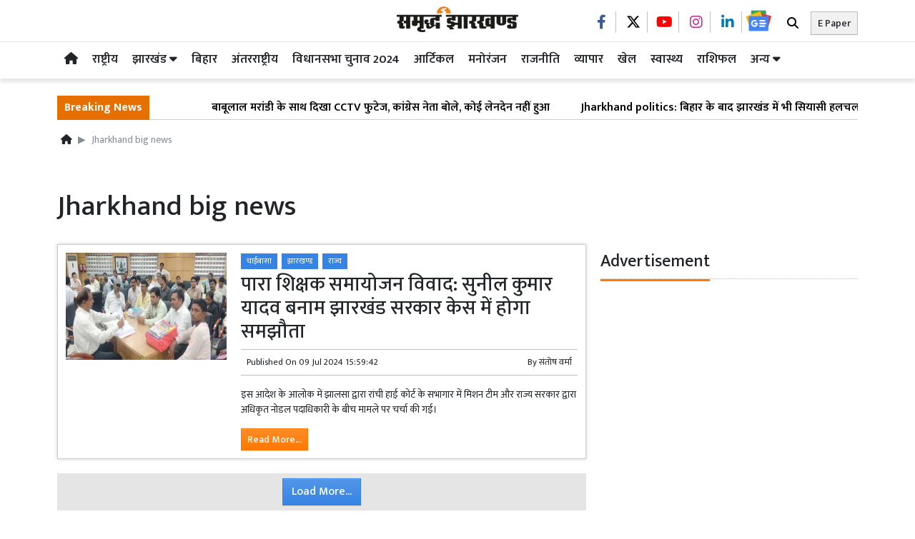

--- FILE ---
content_type: text/html; charset=UTF-8
request_url: https://samridhjharkhand.com/jharkhand-big-news/tag-16868
body_size: 19876
content:
<!DOCTYPE html>   <html lang="hi">     <head>         <meta charset="UTF-8" />                   <meta http-equiv="Content-Type" content="text/html; charset=UTF-8" />                      <meta name="viewport" content="width=device-width, initial-scale=1">         <meta name="csrf-param" content="_csrf"> <meta name="csrf-token" content="BGO4n-Dgb2mCLUk8_UAcuVcCSUPn4M1GvnlhIG5yC_VmJ8usmIsiA8dfJVmFMFGUA3oweqSvm3f0AytaGStPpg==">         <title>Jharkhand big news - Samridh Jharkhand</title>                  <!-- <link href="/resources//3rdparty/fontawesome-free-5.2.0-web/css/all.min.css" rel="Stylesheet" /> -->         <!-- <link href="/resources//3rdparty/fontawesome-free-5.15.4-web/css/all.min.css" rel="Stylesheet" /> -->                                    <meta property="og:locale" content="hi_IN"> <meta name="twitter:card" content="summary_large_image"> <meta name="description" content="Samridh Jharkhand: हिंदी में झारखंड से लेकर पूरे भारत तक की सबसे भरोसेमंद खबरें। Ranchi, Dumka, Dhanbad जैसे जिलों की Breaking News से लेकर National Politics, Crime, Economy, Sports, Entertainment और Government Updates तक—हर बड़ी और ज़रूरी खबर का सबसे तेज़ और सटीक कवरेज। देश-राज्य की हर हलचल को पढ़ें रियल-टाइम में।"> <meta name="keywords" content="Hindi News, Jharkhand News, Ranchi News, Dhanbad News, Dumka News, Local News Jharkhand, Jharkhand Breaking News, India News Hindi, National News Hindi, Breaking News India, Political News, Crime News Hindi, Bharat Samachar, Samridh Jharkhand, Latest Hindi News, Live Hindi News, Indian Politics News, State News Hindi, Desh Videsh News"> <meta name="robots" content=""> <meta property="og:type" content="article"> <meta property="og:title" content="Jharkhand big news"> <meta property="og:description" content="Samridh Jharkhand: हिंदी में झारखंड से लेकर पूरे भारत तक की सबसे भरोसेमंद खबरें। Ranchi, Dumka, Dhanbad जैसे जिलों की Breaking News से लेकर National Politics, Crime, Economy, Sports, Entertainment और Government Updates तक—हर बड़ी और ज़रूरी खबर का सबसे तेज़ और सटीक कवरेज। देश-राज्य की हर हलचल को पढ़ें रियल-टाइम में।"> <meta property="og:image:alt" content="Jharkhand big news"> <meta property="twitter:url" content="https://samridhjharkhand.com/jharkhand-big-news/tag-16868"> <meta name="twitter:title" content="Jharkhand big news"> <meta name="twitter:description" content="Samridh Jharkhand: हिंदी में झारखंड से लेकर पूरे भारत तक की सबसे भरोसेमंद खबरें। Ranchi, Dumka, Dhanbad जैसे जिलों की Breaking News से लेकर National Politics, Crime, Economy, Sports, Entertainment और Government Updates तक—हर बड़ी और ज़रूरी खबर का सबसे तेज़ और सटीक कवरेज। देश-राज्य की हर हलचल को पढ़ें रियल-टाइम में।"> <meta property="og:url" content="https://samridhjharkhand.com/jharkhand-big-news/tag-16868"> <link href="https://samridhjharkhand.com/manifest.json" rel="manifest"> <link href="https://samridhjharkhand.com/media-webp/2024-09/sb.png" rel="icon"> <link type="application/rss+xml" href="https://samridhjharkhand.com/rss" title="RSS Feed" rel="alternate"> <link href="https://samridhjharkhand.com/jharkhand-big-news/tag-16868" rel="canonical"> <link type="application/rss+xml" href="https://samridhjharkhand.com/tag/16868/rss" title="Jharkhand big news RSS Feed" rel="alternate"> <link href="https://fonts.googleapis.com" rel="DNS-prefetch"> <link href="https://fonts.googleapis.com" rel="preconnect"> <link href="https://fonts.gstatic.com" rel="dns-prefetch"> <link href="https://fonts.gstatic.com" rel="preconnect" crossorigin> <link href="https://fonts.googleapis.com/css?display=swap&amp;family=Mukta:regular,500,600,700|Mukta:regular,500,600,700" rel="preload" as="style" onload="this.onload=null;this.rel=&#039;stylesheet&#039;"> <link href="/resources//3rdparty/fontawesome-free-6.4.2-web/css/all.min.css" rel="prefetch" as="style" onload="this.onload=null;this.rel=&#039;stylesheet&#039;"> <link href="/assets/samridhjharkhand.com-b.1.8.stylesheet.1722084941.css" rel="stylesheet"> <style>                    .socialwidget .format3 .twitter i{                     color:black !important;                   }                    .socialwidget .format1 .twitter,                    .socialwidget .format2 .twitter,                    .sharewidget .format1 .shareit.twitter,                    .sharewidget .format3 .shareit.twitter{                     background:black !important;                   }                                      .sharewidget .format2 .shareit.twitter{                     border-color:black !important;                     color:black !important;                   }                    .sharewidget .format2 .shareit.twitter:hover{                     background:black !important;                     color:white !important;                   }                    .share-clip-icons a:nth-child(2){                     background:black !important;                   }                                      </style> <script src="https://cdn.onesignal.com/sdks/OneSignalSDK.js"></script> <script src="/assets/samridhjharkhand.com-b.1.8.script.1722084942.js"></script> <script>            
                window.OneSignal = window.OneSignal || [];
                OneSignal.push(function() {
                  OneSignal.init({
                    appId: '1fc909b5-8214-49da-b17e-c701a80341f1',
                    safari_web_id: "",
                    notifyButton: {
                      enable: true,
                    },
                  });
                });        
            </script> <script type="application/ld+json">{"@context":"https:\/\/schema.org","@graph":[{"@type":"NewsMediaOrganization","name":"Samridh Jharkhand","email":"editor.samridh@gmail.com","url":"https:\/\/samridhjharkhand.com\/","address":"Ranchi, Jharkhand, India","sameAs":["https:\/\/www.facebook.com\/samridhnews","https:\/\/x.com\/samridhnews","https:\/\/www.instagram.com\/samridhnews\/","https:\/\/www.youtube.com\/@samridhjharkhand","https:\/\/in.linkedin.com\/company\/samridhnews"],"@id":"https:\/\/samridhjharkhand.com\/#organization"},{"@type":"BreadcrumbList","itemListElement":[{"@type":"ListItem","position":1,"name":"Home","item":"https:\/\/samridhjharkhand.com\/"},{"@type":"ListItem","position":2,"name":"Jharkhand big news","item":"https:\/\/samridhjharkhand.com\/jharkhand-big-news\/tag-16868"}],"@id":"https:\/\/samridhjharkhand.com\/jharkhand-big-news\/tag-16868\/#breadcrumb"},{"@type":"WebSite","url":"https:\/\/samridhjharkhand.com\/","inLanguage":"hi","publisher":{"@id":"https:\/\/samridhjharkhand.com\/#organization"},"@id":"https:\/\/samridhjharkhand.com\/#website"},{"@type":"WebPage","name":"Jharkhand big news","url":"https:\/\/samridhjharkhand.com\/jharkhand-big-news\/tag-16868","inLanguage":"hi","potentialAction":{"@type":"ReadAction","target":"https:\/\/samridhjharkhand.com\/jharkhand-big-news\/tag-16868"},"publisher":{"@id":"https:\/\/samridhjharkhand.com\/#organization"},"breadcrumb":{"@id":"https:\/\/samridhjharkhand.com\/jharkhand-big-news\/tag-16868\/#breadcrumb"},"isPartOf":{"@id":"https:\/\/samridhjharkhand.com\/#website"},"@id":"https:\/\/samridhjharkhand.com\/jharkhand-big-news\/tag-16868\/#webpage"},{"@type":"CollectionPage","url":"https:\/\/samridhjharkhand.com\/jharkhand-big-news\/tag-16868","name":"Jharkhand big news","isPartOf":{"@id":"https:\/\/samridhjharkhand.com\/#website"},"breadcrumb":{"@id":"https:\/\/samridhjharkhand.com\/jharkhand-big-news\/tag-16868\/#breadcrumb"},"inLanguage":"hi","potentialAction":{"@type":"ReadAction","target":"https:\/\/samridhjharkhand.com\/jharkhand-big-news\/tag-16868"},"@id":"https:\/\/samridhjharkhand.com\/jharkhand-big-news\/tag-16868\/#webpage"}]}</script>                           <script>
            
            
         $(document).ready(function () {
            $(".datepicker").datepicker({
                dateFormat: "dd M yy",
                changeYear: true,
                changeMonth: true,
                yearRange: '2010:2030'
            });
             
            $(".timepicker").timepicker({
                'timeFormat': 'H:m'
            });    
            
            $(document).ajaxStart(function () {                    
                $("#progress").show();
            });
            $(document).ajaxStop(function () {                     
                $("#progress").hide();
            }); 
            

            $(".ie-alert").hide();
            if (isIE()){
                $(".ie-alert").show();
                $(".site-content, .site-header, .site-footer").css("opacity","0.4");
            } 
            
            //if (/Safari/.test(navigator.userAgent) && (/Mac OS/.test(navigator.userAgent) || /(iPhone|iPad)/.test(navigator.userAgent))) {
            //if(!isPrefetchSupported()){
            if (/Safari/.test(navigator.userAgent) && (/Mac OS/.test(navigator.userAgent) || /(iPhone|iPad)/.test(navigator.userAgent))) {                         
                         
                $("link[rel=prefetch]").prop("rel","stylesheet");
            }
            
            if(!!window.chrome == false){
                              
                $("link[rel=prefetch]").prop("rel","stylesheet");
            } else { 
                              
            }
            function isPrefetchSupported() {    
                try {
                    // Create a link element with rel="prefetch"
                    var link = document.createElement('link');
                    link.rel = 'prefetch';

                    // Check if the browser retained the rel attribute
                //  console.log("Prefetch Supported");
                    return link.rel === 'prefetch';
                    
                } catch (e) {
                    // An error occurred, so prefetch is not supported
                //   console.log("Prefetch Not Supported");
                    return false;
                }
            }
       
 
        });
  
        
        
        function isIE() {
            ua = navigator.userAgent;
            /* MSIE used to detect old browsers and Trident used to newer ones*/
            var is_ie = ua.indexOf("MSIE ") > -1 || ua.indexOf("Trident/") > -1;

            return is_ie; 
          }
        
            function generatePlaceholder(parent){
                $(parent+" input, "+parent+" textarea, "+parent+" select").each(function(){

                    var id = $(this).attr("id");
                    var label = $("label[for="+id+"]").html();
                    $(this).prop("placeholder",label);
                    $("label[for="+id+"]").hide();

                });
            }
            $.ajaxSetup({
                type: "post",
                dataType: "json",
                data: {"_csrf": yii.getCsrfToken()},
                error: function (XMLHttpRequest, textStatus, errorThrown) {
                    showError(textStatus, errorThrown);
                } 
                
            });
  
        </script>         <style media="print">             .hide_on_print{                 display:none;             }         </style>                                                              <!--  Google Analytics 4 + Meta + SEO Essentials -->  <!-- Google tag (gtag.js) -->  <script async src="https://www.googletagmanager.com/gtag/js?id=G-XXXXXXXXXX"></script>  <script>
  window.dataLayer = window.dataLayer || [];
  function gtag(){dataLayer.push(arguments);}
  gtag('js', new Date());
  gtag('config', 'G-VBPHHW4JJG', {
    'anonymize_ip': true,
    'send_page_view': true
  });
</script>    <!-- Meta Tags for SEO & Social Sharing -->  <meta name="robots" content="index, follow">  <meta name="googlebot" content="index, follow">  <meta property="og:locale" content="hi_IN">  <meta property="og:site_name" content="Samridh Jharkhand">  <meta property="og:type" content="website">  <meta name="twitter:card" content="summary_large_image">  <meta name="twitter:site" content="@samridhjharkhand">  <meta name="theme-color" content="#ffffff">  <link rel="canonical" href="https://samridhjharkhand.com/">    <!--  Schema for News Article -->  <script type="application/ld+json">
{
  "@context": "https://schema.org",
  "@type": "NewsMediaOrganization",
  "name": "Samridh Jharkhand",
  "url": "https://samridhjharkhand.com/",
  "logo": {
    "@type": "ImageObject",
    "url": "https://samridhjharkhand.com/media-webp/2024-09/sb.png"
  },
  "sameAs": [
    "https://www.facebook.com/samridhjharkhand",
    "https://twitter.com/samridhjharkhand",
    "https://www.instagram.com/samridhjharkhand"
  ]
}
</script>    <!-- Lazy Load Optimization -->  <script>
  document.addEventListener("DOMContentLoaded", function() {
    const imgs = document.querySelectorAll("img");
    imgs.forEach(img => {
      img.setAttribute("loading", "lazy");
    });
  });
</script>           <style>                 .mymenu ul{                  list-style: none;                  padding:0px;                  margin:0px;                  white-space: nowrap;                  overflow-x: auto; overflow-y:hidden;                  font-size:17px;                 }              .mymenu li{                  display: inline-block;                  padding:7px;                  padding-left:10px;                  padding-right:10px;              }              .mymenu .menu-link-dropdown-menu{                  display: none;                    position: absolute;                  background:white;                  z-index: 1000;                  box-shadow: 2px 3px 5px rgba(0,0,0,0.1);                  border:1px solid rgba(0,0,0,0.1);                  top:40px;                  display: none;              }              .mymenu .dropdown-menu--item{                  display: block !important;                  padding:10px;                  border-bottom:1px dotted silver;                  min-width: 150px;               }              @media (max-width: 991.98px) {                   .mymenu .menu-link-dropdown-menu{                         left:0px;                          width:100%;                 }              }         </style>  <script>
                // Add JavaScript code here to open the dropdown menu
                $(document).ready(function() {
                        $('.menu-link-dropdown').click(function(e) {
                            e.preventDefault();
                            e.stopPropagation();
                            $(this).next('.menu-link-dropdown-menu').toggle('fast');
                        });
                        $(document).click(function(e) {
                            $('.menu-link-dropdown-menu').hide('fast');
                        });
                });
        </script>  <style> @media(max-width:768px){ .site-logo img {   width: 155px; } }  .site-logobar.fixed{   width:100% !important;   position: fixed;   background:white;   z-index:10000000000000;   top:0px;   right:0px;   left:0px; } .main-navigation.fixed{   top:58px; position: fixed; width: 100%;   z-index:1000;   background:white; }  @media(max-width:768px){ .site-logobar.fixed{   top:0px; border-bottom:1px solid silver; } .main-navigation.fixed{   top:57px; } }  .site-header .socialwidget .format3 a{   border-right:1px solid silver;   border-radius: 0px !important;   padding-top:0px !important;   padding-bottom:0px !important;   height:30px !important;  }  .site-header .socialwidget .format3 a:last-child{   border-right: none; }  .epaperbtn{   float:right;   border:1px solid silver;   background:white;   } .site-header .socialwidget{   float:right; } </style>  <script>

$(document).ready(function(){
    $(window).bind('scroll', function() {
      if ($(window).scrollTop() > 70) {
        $('.main-navigation, .site-logobar').addClass('fixed');
      } else {
        $('.main-navigation, .site-logobar').removeClass('fixed');
      }
    });
});
</script>  <style>  .breadcrumb-item + .breadcrumb-item::before {  content: "▶"; } ul.breadcrumb{   background:none;   padding-left:5px; }  @media(max-width:768px){    ul.breadcrumb {     display: flex;     flex-wrap: nowrap;     overflow-x: auto;     -webkit-overflow-scrolling: touch;     -ms-overflow-style: -ms-autohiding-scrollbar; }  ul.breadcrumb::-webkit-scrollbar {     display: none; }  ul.breadcrumb li {     white-space: nowrap; }    }  .site-content .pbwidget .pbwidget-title span, .site-header .pbwidget .pbwidget-title span, .site-footer .pbwidget .pbwidget-title span{   padding-bottom:5px; } .site-logobar{   max-width: 100%; }  .categorypost .format3 .post-card .post-title, .categorypost .format2 .post-card .post-title, .categorypost .format1 .post-card .post-title, .categorypost .collectionpost .format2 .post-card .post-title, .collectionpost .categorypost .format2 .post-card .post-title, .categorypost .collectionpost .format3 .post-card .post-title, .collectionpost .categorypost .format3 .post-card .post-title, .categorypost .tagpost .format2 .post-card .post-title, .tagpost .categorypost .format2 .post-card .post-title, .categorypost .tagpost .format3 .post-card .post-title, .tagpost .categorypost .format3 .post-card .post-title, .collectionpost .format3 .post-card .post-title, .collectionpost .format2 .post-card .post-title, .collectionpost .format1 .post-card .post-title, .collectionpost .tagpost .format2 .post-card .post-title, .tagpost .collectionpost .format2 .post-card .post-title, .collectionpost .tagpost .format3 .post-card .post-title, .tagpost .collectionpost .format3 .post-card .post-title, .tagpost .format3 .post-card .post-title, .tagpost .format2 .post-card .post-title, .tagpost .format1 .post-card .post-title{   font-size: 16px; font-weight: 600; } /* .post-display .smallad{ display:none; } .pg-index .bigad{ display:none; }*/  .ticker .news a{   font-weight: 600; } .ticker{   font-size:1rem; } </style><style> .footlinks ul{ margin:0px; padding:0px; list-style:none; } .footlinks .menu-item{   border-right:1px solid white;   padding:0px !important;;   padding-left:10px !important;   padding-right:10px !important;    } .footlinks .menu-item:last-child{   border-right: none; } .primary-footlink .menu-item{   border-right: 0px; }  .primary-footlink .menu-item:after{   content: " //";   color:white; }  .primary-footlink .menu-item:before{   content: "// ";   color:white; } </style>   <style> .site-footer .socialwidget:before{   content:"Follow Us";   font-size:20px;   float:left;   margin-right:10px;   margin-top:5px; } @media (max-width: 991.98px){ .site-footer .socialwidget:before{ display:none; } }   .foomain ul{   list-style: none;   padding:0px;   margin:0px; }  .foomain li{   display: inline-block;   width:150px;   font-size:17px;   margin-top:5px;    } .footlogo img{ width:150px; } @media(max-width:768px){ .footlogo, .foomain{ text-align:center; } } .site-header .socialwidget img{   width:38px;   margin-top:-10px; } .site-footer .socialwidget img{   width:45px;   margin-top:-10px; }  .site-footer .menu-link-dropdown-menu   {   display: none !important; }  .site-footer .menu-item i{   display: none !important; } .footlogo img{   background-color: white;   padding:5px;   border-radius: 5px; } .site-footer li:first-child i{   display: block !important; } </style>  <script>
$(document).ready(function(){
let icon =  $(".gnews a").prop('outerHTML');
$(".site-footer .socialwidget .format2").append(icon);
$(".site-header .socialwidget .format3").append(icon);
});
</script>    </head>                        <body class="pg-router-v2 user-guest   post-tag post-tag-16868">                                                                                  <div id="progress" style=" display:none;              background-color:white; width:150px; padding:10px;               text-align:center; position:fixed;              left:45%; top:45%; box-shadow: 0px 0px 5px rgba(0,0,0,0.5); z-index:3333333              ">             <i class="fa fa-spin fa-cog"></i><br />                      </div>                  <section class="site-outer">             <header class="site-header">             <div class='container r-vkhm site-logobar' style=''><div class=''><div class='row'><div class='d-xl-block col-xl-12'><div class='' style=''><div class='r-ixm1 container' style=''><div><div class='row'><div class='d-none d-sm-none d-md-none d-lg-block col-lg-5 d-xl-block col-xl-5'><div class='' style=''></div></div><div class='d-block col-6 d-sm-block col-sm-6 d-md-block col-md-4 d-lg-block col-lg-2 d-xl-block col-xl-2'><div class='' style=''><div data-wid='w-pe80' data-type='YXBwX21vZHVsZXNfcGFnZWJ1aWxkZXJfbnBsdWdpbnNfcGJ3aWRnZXRzX0ltYWdlV2lkZ2V0' data-widget-alias='imagewidget' class='pbwidget w-pe80 imagewidget text-left text-lg-center site-logo pt-1' style=''><div class='pbwidget-body'><a href="/" target="_self"><img src="https://samridhjharkhand.com/media-webp/250/2024-06/samridh-jharkhand.png" alt="Samriddha Bharat"></a></div></div></div></div><div class='d-block col-6 d-sm-block col-sm-6 d-md-block col-md-8 d-lg-block col-lg-5 d-xl-block col-xl-5'><div class='' style=''><div data-wid='w-8723' data-type='YXBwX21vZHVsZXNfcGFnZWJ1aWxkZXJfbnBsdWdpbnNfcGJ3aWRnZXRzX0J1dHRvbldpZGdldA==' data-widget-alias='buttonwidget' class='pbwidget w-8723 buttonwidget epaperbtn mt-3' style=''><div class='pbwidget-body'><a class='btn btn-light btn-sm' href='https://epaper.samridhjharkhand.com'>E Paper</a></div></div><div data-wid='w-y9b3' data-type='YXBwX21vZHVsZXNfcGFnZWJ1aWxkZXJfbnBsdWdpbnNfcGJ3aWRnZXRzX0hUTUxXaWRnZXQ=' data-widget-alias='htmlwidget' class='pbwidget w-y9b3 htmlwidget   mr-1 float-right' style=''><div class='pbwidget-body'><a class="btn btn-link btnOpenSearchBox"><i class="fa-solid fa-magnifying-glass"></i></a></div></div><div data-wid='w-hhfc' data-type='YXBwX25wbHVnaW5zX3Bid2lkZ2V0c19Tb2NpYWxXaWRnZXQ=' data-widget-alias='socialwidget' class='pbwidget w-hhfc socialwidget text-right mt-3 mr-2 d-none d-md-block' style=''><div class='pbwidget-body'><div class='format3'>        <a      target="_blank"     class="text-white d-inline-block facebook"      style="     font-size:20px;         padding-top:6.6666666666667px;      text-align:center; border-radius:50%;      width: 40px;      height: 40px; "           href="https://www.facebook.com/samridhnews"><i style="color:#3b5998" class="fa-brands fa-facebook-f"></i></a>         <a      target="_blank"     class="text-white d-inline-block twitter"      style="     font-size:20px;         padding-top:6.6666666666667px;      text-align:center; border-radius:50%;      width: 40px;      height: 40px; "           href="https://x.com/samridhnews"><i style="color:#1da1f2" class="fa-brands fa-x-twitter"></i></a>         <a      target="_blank"     class="text-white d-inline-block youtube"      style="     font-size:20px;         padding-top:6.6666666666667px;      text-align:center; border-radius:50%;      width: 40px;      height: 40px; "           href="https://www.youtube.com/@samridhjharkhand"><i style="color:#ff0000" class="fa-brands fa-youtube"></i></a>                 <a      target="_blank"     class="text-white d-inline-block instagram"      style="     font-size:20px;         padding-top:6.6666666666667px;      text-align:center; border-radius:50%;      width: 40px;      height: 40px; "           href="https://www.instagram.com/samridhnews/"><i style="color:#c32aa3" class="fa-brands fa-instagram"></i></a>         <a      target="_blank"     class="text-white d-inline-block linkedin"      style="     font-size:20px;         padding-top:6.6666666666667px;      text-align:center; border-radius:50%;      width: 40px;      height: 40px; "           href="https://in.linkedin.com/company/samridhnews"><i style="color:#007bb5" class="fa-brands fa-linkedin-in"></i></a>                          </div></div></div></div></div></div></div></div></div></div></div></div></div><div class='r-axfc main-navigation' style=''><div class='container'><div class='row'><div class='d-xl-block col-xl-12'><div class='' style=''><div data-wid='w-wy2w' data-type='YXBwX25wbHVnaW5zX3Bid2lkZ2V0c19NZW51SXRlbXM=' data-widget-alias='menuitems' class='pbwidget w-wy2w menuitems mymenu font1' style=''><div class='pbwidget-body'>                           <ul id="menu696a9a8fe0068" class="menu696a9a8fe0068">                  <li class="menu-item"><a class="menu-link" target="_self" href="/"><i class="fas fa-home"></i></a></li><li class="menu-item"><a class="menu-link" target="_self" href="/news/national/category-3130">राष्ट्रीय</a></li><li class='menu-item'><a class="menu-link menu-link-dropdown" id="navbarDropdown2" role="button"   target='_self'  href='/state/jharkhand/category-623'>झारखंड <i class="fa-solid fa-caret-down"></i><span class='caret'></span></a><div class="menu-link-dropdown-menu" aria-labelledby="navbarDropdown2"><a class="dropdown-menu--item" href="/state/jharkhand/category-623">झारखण्ड Main</a><a class="dropdown-menu--item" href="/state/jharkhand/giridih/category-16"> गिरिडीह</a><a class="dropdown-menu--item" href="/state/jharkhand/ranchi/category-24"> रांची</a><a class="dropdown-menu--item" href="/state/jharkhand/dhanbad/category-33"> धनबाद</a><a class="dropdown-menu--item" href="/state/jharkhand/hazaribagh/category-37"> हजारीबाग</a><a class="dropdown-menu--item" href="/state/jharkhand/deoghar/category-47"> देवघर</a><a class="dropdown-menu--item" href="/state/jharkhand/dumka/category-52"> दुमका</a><a class="dropdown-menu--item" href="/state/jharkhand/chatra/category-96"> चतरा</a><a class="dropdown-menu--item" href="/state/jharkhand/koderma/category-106"> कोडरमा</a><a class="dropdown-menu--item" href="/state/jharkhand/ramgarh/category-178"> रामगढ़</a><a class="dropdown-menu--item" href="/state/jharkhand/bokaro/category-218"> बोकारो</a><a class="dropdown-menu--item" href="/state/jharkhand/chaibasa/category-236"> चाईबासा</a><a class="dropdown-menu--item" href="/state/jharkhand/lohardaga/category-294"> लोहरदगा</a><a class="dropdown-menu--item" href="/state/jharkhand/seraikela-kharsawan/category-409"> सरायकेला-खरसावाँ</a><a class="dropdown-menu--item" href="/state/jharkhand/jamtara/category-837"> जामताड़ा</a><a class="dropdown-menu--item" href="/state/jharkhand/gumla/category-1481"> गुमला</a><a class="dropdown-menu--item" href="/state/jharkhand/khoonti/category-1669"> खूंटी</a><a class="dropdown-menu--item" href="/state/jharkhand/palamu/category-1728"> पलामू</a><a class="dropdown-menu--item" href="/state/jharkhand/godda/category-1805"> गोड्डा</a><a class="dropdown-menu--item" href="/state/jharkhand/pakud/category-2141"> पाकुड़</a><a class="dropdown-menu--item" href="/state/jharkhand/jamshedpur/category-2681"> जमशेदपुर</a><a class="dropdown-menu--item" href="/state/jharkhand/sahibganj/category-3296"> साहिबगंज</a><a class="dropdown-menu--item" href="/state/jharkhand/latehar/category-3382"> लातेहार</a><a class="dropdown-menu--item" href="/state/jharkhand/simdega/category-6035"> सिमडेगा</a><a class="dropdown-menu--item" href="/state/jharkhand/garhwa/category-11263"> गढ़वा</a></div></li><li class="menu-item"><a class="menu-link" target="_self" href="/state/bihar/category-447">बिहार</a></li><li class="menu-item"><a class="menu-link" target="_self" href="/news/international/category-13235">अंतरराष्ट्रीय</a></li><li class="menu-item"><a class="menu-link" target="_self" href="/assembly-elections-2024/category-3500">विधानसभा चुनाव 2024</a></li><li class="menu-item"><a class="menu-link" target="_self" href="/article/category-14825">आर्टिकल</a></li><li class="menu-item"><a class="menu-link" target="_self" href="/news/entertainment/category-70">मनोरंजन</a></li><li class="menu-item"><a class="menu-link" target="_self" href="/news/politics/category-1">राजनीति</a></li><li class="menu-item"><a class="menu-link" target="_self" href="/news/business/category-12">व्यापार</a></li><li class="menu-item"><a class="menu-link" target="_self" href="/news/game/category-7">खेल</a></li><li class="menu-item"><a class="menu-link" target="_self" href="/news/health/category-8">स्वास्थ्य</a></li><li class="menu-item"><a class="menu-link" target="_self" href="/horoscope/category-6920">राशिफल</a></li><li class="menu-item"><a class="menu-link" target="_self" href="#">अन्य <i class="fa-solid fa-caret-down"></i></a></li>      </ul>                              </div></div><div data-wid='w-k6vj' data-type='YXBwX21vZHVsZXNfcGFnZWJ1aWxkZXJfbnBsdWdpbnNfcGJ3aWRnZXRzX0hUTUxXaWRnZXQ=' data-widget-alias='htmlwidget' class='pbwidget w-k6vj htmlwidget m-0 p-0' style=''><div class='pbwidget-body'> <style>  .gsc-control-cse{  padding:0px; margin:0px;  }          form.gsc-search-box{              position: fixed;              top:50%;              left:50%;              z-index: 100000;              transform: translate(-50%,-50%);              box-shadow: 0px 0px 20px rgba(0,0,0,0.5);              width:80%;              max-width:400px;              padding:20px;              background:white;  display:none;              }                .gsc-search-button-v2{              padding:10px 27px !important;              }              .gssb_c{                  display: none !important;              }  .btnOpenSearchBox{    margin-top:10px;    color:black;  }      </style>     <script async src="https://cse.google.com/cse.js?cx=04323a4e6f5a446eb">
</script>  <div class="gcse-search"></div>            <script>
        function toggleSearchBox() {
            var searchBox = document.querySelector(".gsc-search-box");
           var background = document.createElement("div");
            background.style.position = "fixed";
            background.style.top = "0";
            background.style.left = "0";
            background.style.width = "100%";
            background.style.height = "100%";
            background.style.backgroundColor = "rgba(0, 0, 0, 0.5)";
            background.style.zIndex = "99999";
            background.addEventListener("click", function() {
                searchBox.style.display = "none";
                document.body.removeChild(background);
            });
            document.body.appendChild(background); 
            searchBox.style.display = "block";
        }

        var btnOpenSearchBox = document.querySelector(".btnOpenSearchBox");
        btnOpenSearchBox.addEventListener("click", toggleSearchBox);
        
    </script></div></div></div></div></div></div></div><div class='r-wwg5 tickerbar' style=''><div class='container'><div class='row'><div class='d-xl-block col-xl-12'><div class='' style=''><div data-wid='w-2cvu' data-type='YXBwX21vZHVsZXNfdGlja2VyX25wbHVnaW5zX3Bid2lkZ2V0c19UaWNrZXI=' data-widget-alias='ticker' class='pbwidget w-2cvu ticker mt-4 font2' style=''><div class='pbwidget-body'>   <style> .mcq696a9a9011dae a:hover{     background-color:##000000;     color:#000000; }  </style>      <div class="news mcq696a9a9011dae" style="background-color:##000000;">         <span class="ticker_label" style="background-color: #e66f00; color: #ffffff;"><strong>Breaking News</strong></span>                   <div class="marquee marquee_mcq696a9a9011dae">                                     <a style="color:#000000" target="_self" href="/state/jharkhand/cctv-footage-shown-with-babulal-marandi-congress-leader-said-no/article-17457">बाबूलाल मरांडी के साथ दिखा CCTV फुटेज, कांग्रेस नेता बोले, कोई लेनदेन नहीं हुआ</a>                                                 <a style="color:#000000" target="_self" href="/trending/jharkhand-politics-after-bihar-political-stir-in-jharkhand-too-discussions/article-17268">Jharkhand politics: बिहार के बाद झारखंड में भी सियासी हलचल: हेमंत सोरेन की भाजपा से गुप्त मुलाकात से बढ़ी चर्चाएं</a>                                                 <a style="color:#000000" target="_self" href="/state/bihar/patna/new-equation-of-power-decided-in-bihar%E2%80%A6-what-are-the/article-17144">बिहार में सत्ता का नया समीकरण तय… नीतीश और सम्राट के चयन के पीछे क्या संकेत छिपे हैं?</a>                                                 <a style="color:#000000" target="_self" href="/state/bihar/patna/lalus-daughters-rebellious-attitude-rift-in-lalus-family-rohini-leaves/article-17070">लालू की बेटी का बागी तेवर: लालू परिवार में दरार? रोहिणी ने छोड़ी RJD, संजय यादव पर पार्टी डुबाने का आरोप</a>                                                 <a style="color:#000000" target="_self" href="/state/bihar/patna/ndas-massive-victory-in-bihar-elections-is-a-symbol-of/article-17044">राजग की प्रचंड जीत जनता के विश्वास का प्रतीक: रेखा गुप्ता </a>                                                 <a style="color:#000000" target="_self" href="/state/jharkhand/seraikela-kharsawan/ghatshila-result-update-jmm-candidate-somesh-sorens-lead-decisive-bjp/article-17042">घाटशिला रिजल्ट अपडेट: झामुमो प्रत्याशी सोमेश सोरेन की बढ़त निर्णायक, भाजपा पीछे</a>                                                 <a style="color:#000000" target="_self" href="/state/bihar/patna/mokama-election-result-arrest-allegations-and-huge-victory-anant-singhs/article-17040">Mokama Election Result: गिरफ्तारी, आरोप और भारी जीत... मोकामा में फिर चला अनंत सिंह का सिक्का</a>                                                 <a style="color:#000000" target="_self" href="/state/jharkhand/ghatshila-by-election-jmms-pace-is-on-the-rise-but-will/article-17034">Ghatshila by-election: झामुमो की रफ्तार तेज, पर क्या अंत तक टिक पाएगी? सस्पेंस बरकरार!</a>                                                 <a style="color:#000000" target="_self" href="/state/bihar/patna/bihar-means-nitish-poster-increases-the-stir-tiger-mode-on/article-17030">‘बिहार मतलब नीतीश’ पोस्टर ने बढ़ाई हलचल, नतीजों से पहले ही टाइगर मोड ऑन</a>                                                 <a style="color:#000000" target="_self" href="/state/bihar/patna/nda-wave-in-trends-shahnawaz-hussain-called-grand-alliance-a/article-17029">Bihar election result: रुझानों में एनडीए की लहर, शाहनवाज हुसैन ने महागठबंधन को बताया फेल</a>                                                 <a style="color:#000000" target="_self" href="/state/bihar/patna/bihar-election-will-neha-sharmas-star-power-change-the-fate/article-17019">Bihar election: क्या नेहा शर्मा की स्टार पावर पिता अजीत शर्मा की किस्मत बदल पाएगी? देखें पिछला चुनाव प्रदर्शन</a>                                                 <a style="color:#000000" target="_self" href="/state/bihar/bihar-election-if-there-is-a-mistake-in-counting-the/article-17007">Bihar election: RJD नेता के भड़काऊ बोल; काउंटिंग में गड़बड़ी हुई तो नेपाल-बांग्लादेश-श्रीलंका जैसा हाल? </a>                                                 <a style="color:#000000" target="_self" href="/state/bihar/bihar-result-2025-tiger-is-still-alive-celebration-starts-in/article-17005">Bihar Result 2025: ‘टाइगर अभी जिंदा है’ नतीजों से पहले JDU में जश्न शुरू, ऑफिस के बाहर लगा पोस्टर</a>                                                 <a style="color:#000000" target="_self" href="/state/jharkhand/ranchi/bjp-mp-aditya-sahu-retaliated-on-chief-ministers-bull-statement/article-16971">मुख्यमंत्री के ‘बैल’बयान पर भाजपा सांसद आदित्य साहू ने किया पलटवार</a>                                                 <a style="color:#000000" target="_self" href="/state/delhi/winter-session-of-parliament-from-december-1-opposition-will-be/article-16940">एक दिसंबर से संसद का शीतकालीन सत्र, महंगाई-बेरोजगारी पर विपक्ष रहेगा हमलावर</a>                                                 <a style="color:#000000" target="_self" href="/state/jharkhand/ranchi/opposition-raises-questions-over-dgp-anurag-gupta-s-resignation/article-16916"> डीजीपी अनुराग गुप्ता के इस्तीफे पर विपक्ष ने उठाए सवाल, नई नियुक्ति पर राजनीति तेज</a>                                                 <a style="color:#000000" target="_self" href="/state/jharkhand/ranchi/security-of-former-minister-kn-tripathi-removed-private-security-personnel/article-16884">पूर्व मंत्री केएन त्रिपाठी की सुरक्षा हटी, निजी सुरक्षाकर्मी चल रहे साथ, सरकार पर लगाया साजिश का आरोप</a>                                                 <a style="color:#000000" target="_self" href="/state/bihar/patna/dularchand-yadav-murder-shivanand-tiwari-remembered-1991-when-nitish-had/article-16876">दुलारचंद यादव हत्या: शिवानंद तिवारी ने याद किया 1991... जब नीतीश ने लालू संग मांगा था समर्थन</a>                                                 <a style="color:#000000" target="_self" href="/state/bihar/muzaffarpur/bihar-election-2025-golu-kidnapping-case-again-in-discussion-why/article-16840">Bihar election 2025: गोलू अपहरण कांड फिर चर्चा में! पीएम मोदी ने बिहार की जनता को क्यों दिलाई याद?</a>                                                 <a style="color:#000000" target="_self" href="/state/bihar/patna/bihar-election-2025-amit-shah-said-that-congress-has-forgotten/article-16839">Bihar Election 2025: अमित शाह बोले, कांग्रेस ने सरदार पटेल को भुला दिया, 41 साल बाद मिला सम्मान</a>                                                 <a style="color:#000000" target="_self" href="/state/jharkhand/chaibasa/chaibasa-lathi-charge-controversy-silence-on-the-streets-due-to/article-16830">चाईबासा लाठीचार्ज विवाद: कोल्हान बंद के कारण सड़कों पर सन्नाटा, भाजपा और जेएमएम आमने-सामने</a>                                                 <a style="color:#000000" target="_self" href="/state/bihar/patna/bihar-election-2025-what-are-the-challenges-for-khesari-can/article-16825">Bihar Election 2025: खेसारी के लिए क्या है चुनौतियां, क्या जातीय कैलकुलेटर में फंस सकता है स्टारडम ?</a>                                                 <a style="color:#000000" target="_self" href="/state/bihar/patna/tejashwi-yadav-will-be-the-chief-minister-and-mukesh-sahni/article-16810">महागठबंधन में तेजस्वी यादव मुख्यमंत्री और मुकेश सहनी होंगे उपमुख्यमंत्री का चेहरा</a>                                                 <a style="color:#000000" target="_self" href="/state/bihar/patna/rajneesh-yadav-son-of-minister-sanjay-yadav-surrounded-from-all/article-16802">कहलगांव सीट पर चौतरफा घिरे मंत्री संजय यादव के बेटे रजनीश यादव</a>                                                 <a style="color:#000000" target="_self" href="/state/bihar/patna/what-is-the-path-in-front-of-jmm-in-jharkhand/article-16791">झारखंड में झामुमो के सामने क्या है रास्ता, समझिए गणित</a>                                                 <a style="color:#000000" target="_self" href="/state/jharkhand/ranchi/jharkhand-high-court-demands-strict-response-on-demand-of-cbi/article-16664">झारखंड हाईकोर्ट सख्त, सूर्या हांसदा के फर्जी मुठभेड़ की जांच को लेकर सीबीआई जांच की मांग पर मांगा जवाब</a>                                                 <a style="color:#000000" target="_self" href="/news/politics/waiting-for-the-president-the-executive-chairman-ravindra-rai-was/article-16531">इंतजार था अध्यक्ष का, मिल गया कार्यकारी अध्यक्ष, रविंद्र राय किए गए किनारे, आदित्य साहू का बढ़ा कद </a>                                                 <a style="color:#000000" target="_self" href="/state/jharkhand/ranchi/jssc-cgl-exam-leak-case-investigated-by-cbi-and-give/article-16325">JSSC, CGL परीक्षा पेपर लीक मामले की जांच सीबीआई से कराकर बेरोजगार युवाओं को न्याय दिलाए हेमंत सरकार: बाबूलाल मरांडी</a>                                                 <a style="color:#000000" target="_self" href="/news/politics/rahul-gandhi-will-know-his-answer-on-allegations-of-vote/article-16300">वोट चोरी के आरोपों पर कोर्ट जाएंगे राहुल गांधी? जानें उनका जवाब </a>                                                 <a style="color:#000000" target="_self" href="/state/jharkhand/hazaribagh/hazaribagh-news-mla-pradeep-prasad-meets-villagers-in-sakhiya/article-16232">Hazaribagh News: सखिया में विधायक प्रदीप प्रसाद ने ग्रामीणों से की मुलाक़ात, अनेकों समस्याओं का किया समाधान</a>                                                 <a style="color:#000000" target="_self" href="/state/jharkhand/hazaribagh/hazaribagh-news-sadar-mla-pradeep-prasad-was-a-grand-debut/article-16228">Hazaribagh News: गांधी मैदान में डिजनीलैंड मेले का भव्य आगाज, सदर विधायक प्रदीप प्रसाद रहे मौज़ूद </a>                                                 <a style="color:#000000" target="_self" href="/state/jharkhand/hazaribagh/hazaribagh-news-namo-football-tournament-2025-under-mp-sports-festival/article-16225">Hazaribagh News: सांसद खेल महोत्सव के तहत नमो फुटबॉल टुर्नामेंट -2025 का हुआ शानदार समापन</a>                                                 <a style="color:#000000" target="_self" href="/state/jharkhand/koderma/mp-sports-festival-2025-starts-from-23-september/article-16222">Koderma News: सांसद खेल महोत्सव 2025 का 23 सितंबर से आगाज़</a>                                                 <a style="color:#000000" target="_self" href="/state/jharkhand/hazaribagh/hazaribagh-news-joint-forest-officer-committee-submitted-a-demand-letter/article-16207">Hazaribagh News: संयुक्त वनाधिकारी समिति ने उपायुक्त से मिल कर सौंपा मांगपत्र</a>                                                 <a style="color:#000000" target="_self" href="/state/jharkhand/hazaribagh/hazaribagh-news-chief-minister-uttriti-balika-vidyalaya-hazaribagh-duly-inaugurated/article-16206">Hazaribagh News: मुख्यमंत्री उत्क्रमित बालिका विद्यालय में शिक्षक-अभिभावक बैठक का विधिवत उद्घाटन</a>                                                 <a style="color:#000000" target="_self" href="/state/jharkhand/hazaribagh/hazaribagh-news-instructions-for-prompt-solutions-of-the-general-public/article-16205">Hazaribagh News: उपायुक्त के जनता दरबार में सुनी गई आमजनों की समस्याएं, दिए त्वरित समाधान के निर्देश</a>                                                 <a style="color:#000000" target="_self" href="/state/jharkhand/hazaribagh/hazaribagh-news-disaster-management-committee-meeting-chaired-by-deputy-commissioner/article-16204">Hazaribagh News: उपायुक्त की अध्यक्षता में आपदा प्रबंधन समिति की बैठक संपन्न</a>                                                 <a style="color:#000000" target="_self" href="/state/jharkhand/hazaribagh/hazaribagh-news-review-meeting-of-divisional-level-social-welfare-and/article-16203">Hazaribagh News: प्रमंडलस्तरीय समाज कल्याण व कल्याण विभाग की समीक्षात्मक बैठक आयोजित</a>                                                 <a style="color:#000000" target="_self" href="/state/jharkhand/hazaribagh/late-shibu-soren-football-competition-launched-in-barkagaon-block/article-16201">Hazaribagh News: बड़कागांव प्रखंड में स्वर्गीय शिबू सोरेन फुटबॉल प्रतियोगिता का शुभारंभ</a>                                                 <a style="color:#000000" target="_self" href="/news/national/cp-radhakrishnan-will-take-oath-as-vice-president-in-rashtrapati/article-16165">कल राष्ट्रपति भवन में सीपी राधाकृष्णन लेंगे उपराष्ट्रपति पद की शपथ</a>                                                 <a style="color:#000000" target="_self" href="/news/national/asia-cup-2025-indo-pak-match-political-fierce-bjp-told-politics/article-16156">एशिया कप 2025: भारत-पाक मैच पर सियासी घमासान, भाजपा ने बताया राजनीति</a>                                                 <a style="color:#000000" target="_self" href="/news/politics/vice-president-election-2025-cp-radhakrishnan-became-the-new-vice/article-16112">Vice President Election 2025: सी.पी. राधाकृष्णन बने नए उपराष्ट्रपति, देशभर में जश्न, नेताओं की बधाइयाँ</a>                                                 <a style="color:#000000" target="_self" href="/news/politics/hazaribagh-news-seva-pakhwada-workshop-gathered-bjp-workers/article-16092">Hazaribagh News: सेवा पखवाड़ा कार्यशाला का आयोजन, जुटे भाजपा कार्यकर्ता</a>                                                 <a style="color:#000000" target="_self" href="/news/politics/hazaribagh-news-organization-creation-2025s-tehat-district-congress-executive-meeting/article-16089">Hazaribagh News: संगठन सृजन 2025 के तहत जिला कांग्रेस कार्यकारिणी की बैठक संपन्न</a>                                                 <a style="color:#000000" target="_self" href="/news/politics/cm-hemant-babulal-marandi-the-kingpin-of-dmft-fund-scam/article-16070">राज्य में डीएमएफटी फंड घोटाले के सरगना सीएम हेमंत: बाबूलाल मरांडी</a>                                                 <a style="color:#000000" target="_self" href="/state/delhi/do-not-talk-about-the-soul-of-the-country-do/article-16056">देश की आत्मा की बात कर पाखंड न करें बी सुदर्शन रेड्डी: भाजपा</a>                                                 <a style="color:#000000" target="_self" href="/news/politics/hazaribagh-news-there/article-16047">Hazaribagh News: छडवा गांव में चंगाई सभा को लेकर हुआ बवाल </a>                                                 <a style="color:#000000" target="_self" href="/state/jharkhand/hazaribagh/the-final-of-namo-football-tournament-pindarahi-and-jamuari-became/article-16046">Hazaribagh News: नमो फुटबॉल टूर्नामेंट का फाइनल संपन्न, पिंडराही और जमुआरी बनीं विजेता</a>                                                 <a style="color:#000000" target="_self" href="/state/jharkhand/hazaribagh/hazaribagh-news-kudmi-samajs-rail-teka-movement-intensifies-in-st/article-16045">Hazaribagh News: कुड़मी समाज का रेल टेका आंदोलन, एसटी सूची में शामिल करने की मांग तेज</a>                                                 <a style="color:#000000" target="_self" href="/state/jharkhand/hazaribagh/mlas-roshan-lal-chaudhary-and-nirmal-mahato-inaugurated-the-chandelier/article-16029">Hazaribagh News: विधायक रोशन लाल चौधरी व निर्मल महतो ने झूमर प्रतियोगिता कौंसी का किया उद्घाटन </a>                                   </div>     </div>  <script>
$('.marquee_mcq696a9a9011dae').marquee({
    //speed in milliseconds of the marquee
    duration: 30*1000,
    //gap in pixels between the tickers
    gap: 50,
    //time in milliseconds before the marquee will start animating
    delayBeforeStart: 0,
    //'left' or 'right'
    direction: 'left',
    //true or false - should the marquee be duplicated to show an effect of continues flow
    duplicated: true,
    
});    
</script>  </div></div><div data-wid='w-a6sj' data-type='YXBwX25wbHVnaW5zX3Bid2lkZ2V0c19CcmVhZGNydW1iV2lkZ2V0' data-widget-alias='breadcrumbwidget' class='pbwidget w-a6sj breadcrumbwidget font2' style=''><div class='pbwidget-body'><ul class="breadcrumb"><li class="breadcrumb-item"><a href="/"><i class='fas fa-home'></i></a></li><li class="breadcrumb-item active">Jharkhand big news</li></ul></div></div></div></div></div></div></div><div class='container r-zk1d text-center' style=''><div class=''><div class='row'><div class='d-xl-block col-xl-12'><div class='' style=''><div data-wid='w-69gn' data-type='YXBwX21vZHVsZXNfcGFnZWJ1aWxkZXJfbnBsdWdpbnNfcGJ3aWRnZXRzX0ltYWdlV2lkZ2V0' data-widget-alias='imagewidget' class='pbwidget w-69gn imagewidget  d-none' style=''><div class='pbwidget-body'><img src="https://samridhjharkhand.com/media-webp/2024-06/samridh-jh1.svg" alt="" loading="lazy"></div></div></div></div></div></div></div>            </header>             <main class="site-content">                                  <div class='container r-ydhl' style=''><div class=''><div class='row'><div class='d-xl-block col-xl-12'><div class='' style=''><div data-wid='w-rtdt' data-type='YXBwX21vZHVsZXNfcGFnZWJ1aWxkZXJfbnBsdWdpbnNfcGJ3aWRnZXRzX0hlYWRpbmdXaWRnZXQ=' data-widget-alias='headingwidget' class='pbwidget w-rtdt headingwidget' style=''><div class='pbwidget-body'><div class='heading heading-h1 h1'><span>Jharkhand big news</span></div></div></div></div></div></div></div></div><div class='container r-3vrt' style=''><div class=''><div class='row'><div class='d-lg-block col-lg-8'><div class='' style=''><div data-wid='w-mdio' data-type='YXBwX21vZHVsZXNfcG9zdF9ucGx1Z2luc19wYndpZGdldHNfQXJjaGl2ZVdpZGdldA==' data-widget-alias='archivewidget' class='pbwidget w-mdio archivewidget' style=''><div class='pbwidget-body'>       <script>
           
            let ArchiveWidget_696a9a8fdfbb6 = {
                render : function(template, data){
                   template = template.split("&lt;").join("<").split("&gt;").join(">");
                     return ejs.render(template, data);
                },
                last : null,
                init : function(){
                    this.processHref();
                    document.dispatchEvent(new Event('afterRenderingPostArchive'));
                    let thisobj = this;
                    $(".btn-loadmore-696a9a8fdfbb6").on("click",function(){
                       thisobj.loadMore();
                    });
                                        $(window).scroll(function() {
                        
                    if($(window).scrollTop() >= $(".post-archive-list-696a9a8fdfbb6").height() - $(window).height()) {                            
                            if(thisobj.loading === false){
                                thisobj.loadMore();
                            }
                        }
                    });
                                    },
                loading : false,
                processHref: function(){
                    $("[data-href]").each(function(){
                        $(this).prop('href',$(this).data('href'));
                    });
                },
                loadMore : function(){
                    
                    if($(".post-loadmore-696a9a8fdfbb6").data("hidden") == "1"){
                         return;
                    }
                    
                    let thisobj = this;
                    this.loading = true;
                    $(".btn-loadmore-696a9a8fdfbb6").html("Loading... Please Wait!");
                    $(".btn-loadmore-696a9a8fdfbb6").prop("disabled",true);
                    $.get("/post/default/archive-api",{
                        id : 16868,
                        type: "post_models_Tag",
                        last : thisobj.last,
                        all : "",
                        params: {"title":"","per_row":1,"thumb_width":"300","thumb_height":"200","desc_length":"40","read_more_text":"Read More...","date_type":"node_published_on","user_type":"createdBy","format":"format1","css_class":"","custom_style":"","col_id":"c-nm8f","wid_id":"w-mdio","wtype":"app_modules_post_nplugins_pbwidgets_ArchiveWidget","hero_width":700,"hero_height":0,"auto_load":"enabled"},
                    },function(r){
                        thisobj.loading = false;
                        $(".btn-loadmore-696a9a8fdfbb6").html("Load More...");
                        $(".btn-loadmore-696a9a8fdfbb6").prop("disabled",false);
                        if(ajaxValidate(r)){
                            
                          if(r.data.length == 0){
                              $(".post-loadmore-696a9a8fdfbb6").data("hidden","1");
                              $(".post-loadmore-696a9a8fdfbb6").hide();
                          } else {
                              r.data.forEach(function(r){
                                                                            renderedOutput = thisobj.render($(".template-696a9a8fdfbb6").html(),r);
                                                                        $(".post-archive-list-696a9a8fdfbb6").append(renderedOutput);
                                    document.dispatchEvent(new Event('afterRenderingPostArchiveItem'));
                              }); 
                              
                              thisobj.last = r.data[r.data.length-1]['node_published_on_original'];
                              thisobj.processHref();                          
                              document.dispatchEvent(new Event('afterRenderingPostArchive'));
                          }
                        }
                    });
                }
            };

             
            ArchiveWidget_696a9a8fdfbb6.last = '2024-07-09 15:59:42';
            $(document).ready(function(){
                ArchiveWidget_696a9a8fdfbb6.init();
            }); 
             
       </script>                                              <template class="template format1 template-696a9a8fdfbb6 d-none">             <section class="post format1">                               <div class="row">                                 <div class="<% if(node_description!==false) { %>                                     <%= 'col-0 col-md-4' %>                                 <% } else { %>                                     <%= 'col-4 col-md-4' %>                                 <% } %>">                         <a data-href="<%= link %>" class="<% if(node_description!==false) { %>                                     <%= 'd-none d-md-block' %>                                                                         <% } %>">                             <img class="img-fluid mb-2 mb-md-0 post-image" src="<%= thumb %>" alt="<%= node_title.replace(/<[^>]*>?/gm, ''); %>" />                         </a>                     </div>                     <div class="<%= node_description!==false ? 'col-12 col-md-8' : 'col-8 col-md-8' %>">                         <div class='post-cat-labels'>                             <% catList.forEach(function(cat){ %>                                 <a class="post-cat-label" data-href="<%= cat.link %>"><%= cat.label %></a>&nbsp;                             <% }); %>                                                         </div>                                                 <h3 class="post-title"><a data-href="<%= link %>"><%- node_title %></a></h3>                         <div class="post-meta">                             <div class="post-date"><span class='d-none d-md-inline'>Published On</span> <time datetime="<%= node_published_on_c %>"><%= node_published_on %></time></div>                             <div class="post-author">By <span><%= createdBy.user_fullname %></span></div>                         </div>                         <% if(node_description!==false){ %>                         <div class="post-description">                             <img style="max-width:100px;" class="float-left mr-2 d-block d-md-none post-image" src="<%= thumb_sm %>" alt="<%= node_title %>" />                             <%= node_description %>                         </div>                         <% } %>                                                 <a class="post-btn-readmore" data-href="<%= link %>">Read More...</a>                                             </div>                 </div>             </section>         </template>           <template class="template2 template2-696a9a8fdfbb6 d-none">             <section class="post format2">                   <div class="row">                       <div class="col-8 col-lg-9">                         <h3 class="post-title"><a data-href="<%= link %>"><%- node_title %></a></h3>                         <div class="post-date"><span class='d-none d-md-inline'>Published On</span> <time datetime="<%= node_published_on_c %>"><%= node_published_on %></time></div>                                                         <div class="post-author"><span class='d-none d-md-inline'>By</span> <%= createdBy.user_fullname %></div>                         <% if(node_description!==false) { %>                         <div class="post-description">                                                         <%= node_description %>                         </div>                         <% } %>                         <div class='post-cat-labels'>                         <% catList.forEach(function(cat){ %>                             <a class="post-cat-label" data-href="<%= cat.link %>"><%= cat.label %></a>&nbsp;                         <% }); %>                         </div>                                                 <a class="post-btn-readmore" data-href="<%= link %>">Read More...</a>                                             </div>                     <div class="col-4 col-lg-3 text-center">                         <a data-href="<%= link %>">                             <img class="img-fluid mb-2 mb-md-0 post-image" src="<%= thumb %>" alt="<%= node_title.replace(/<[^>]*>?/gm, ''); %>" />                         </a>                         <a class="share mt-2" data-id="<%= node_id %>" data-link="<%= link %>" href="#">                             <i class="fas fa-share-alt"></i> <span>Share</span>                         </a>                          <div class="social" data-id="<%= node_id %>" data-link="<%= link %>">                             <a href="#" class="social-close">                                 <i class="fas fa-times"></i>                             </a>                             <div class="h5">Share Story On...</div>                             <a target="_blank" class="social-facebook" href="https://www.facebook.com/sharer/sharer.php?u=<%= link %>" title="Post on Facebook">                                 <i class="fab fa-facebook-f"></i>                             </a>                             <a target="_blank" class="social-twitter" href="https://twitter.com/intent/tweet?text=<%= node_title.replace(/<[^>]*>?/gm, ''); %>+<%= link %>" title="Tweet this">                                 <i class="fab fa-twitter"></i>                             </a>                              <a target="_blank" class="social-whatsapp d-none d-md-inline-block" href="https://web.whatsapp.com/send?text=<%= node_title.replace(/<[^>]*>?/gm, ''); %>+<%= link %>" title="Send via WhatsApp">                                 <i class="fab fa-whatsapp"></i>                             </a>                               <a target="_blank" class="social-whatsapp d-inline-block d-md-none"  href="whatsapp://send?text=<%= node_title.replace(/<[^>]*>?/gm, ''); %>+<%= link %>" title="Send via WhatsApp">                                 <i class="fab fa-whatsapp"></i>                             </a>                              <a target="_blank" class="social-telegram" href="https://t.me/share/url?url=<%= link %>&text=<%= node_title.replace(/<[^>]*>?/gm, ''); %>" title="Send via Telegram">                                 <i class="fab fa-telegram-plane"></i>                             </a>                             <a target="_blank" class="social-link copy-link" href="#" data-link="<%= link %>" title="Copy Link">                                 <i class="fas fa-link"></i>                             </a>                         </div>                      </div>                 </div>             </section>              </template>                  <div class="post-archive-list post-archive-list-696a9a8fdfbb6">                                                                         <section class="post format1">                           <div class="row">                   <div class="col-0 col-md-4">                     <a data-href="https://samridhjharkhand.com/state/jharkhand/chaibasa/there-will-be-a-settlement-in-the-para-teacher-adjustment/article-10891" class="d-none d-md-block">                         <img class="img-fluid mb-2 mb-md-0 post-image" src="https://samridhjharkhand.com/media-webp/c300x200/2024-07/f6c7d4ca-8308-4706-a600-7c8b1fa6c8ba.jpg" alt="पारा शिक्षक समायोजन विवाद: सुनील कुमार यादव बनाम झारखंड सरकार केस में होगा समझौता" />                     </a>                 </div>                 <div class="col-12 col-md-8">                     <div class='post-cat-labels'>                                             <a class="post-cat-label" data-href="/state/jharkhand/chaibasa/category-236">चाईबासा</a>&nbsp;                                             <a class="post-cat-label" data-href="/state/jharkhand/category-623">झारखण्ड</a>&nbsp;                                             <a class="post-cat-label" data-href="/state/category-3210">राज्य</a>&nbsp;                                                         </div>                                                                  <h3 class="post-title"><a data-href="https://samridhjharkhand.com/state/jharkhand/chaibasa/there-will-be-a-settlement-in-the-para-teacher-adjustment/article-10891">पारा शिक्षक समायोजन विवाद: सुनील कुमार यादव बनाम झारखंड सरकार केस में होगा समझौता</a></h3>                     <div class="post-meta">                         <div class="post-date"><span class='d-none d-md-inline'>Published On</span> <time datetime="2024-07-09T15:59:42+05:30">09 Jul 2024 15:59:42</time></div>                         <div class="post-author">By <span>संतोष वर्मा</span></div>                     </div>                                         <div class="post-description">                         <img style="max-width:100px;" class="float-left mr-2 d-block d-md-none post-image" src="https://samridhjharkhand.com/media-webp/c100x67/2024-07/f6c7d4ca-8308-4706-a600-7c8b1fa6c8ba.jpg" alt="पारा शिक्षक समायोजन विवाद: सुनील कुमार यादव बनाम झारखंड सरकार केस में होगा समझौता" />                         इस आदेश के आलोक में झालसा द्वारा रांची हाई कोर्ट के सभागार में मिशन टीम और राज्य सरकार द्वारा अधिकृत नोडल पदाधिकारी के बीच मामले पर चर्चा की गई।                    </div>                                                             <a class="post-btn-readmore" data-href="https://samridhjharkhand.com/state/jharkhand/chaibasa/there-will-be-a-settlement-in-the-para-teacher-adjustment/article-10891">Read More...</a>                                     </div>             </div>         </section>                                                            </div>              <script>
        $(document).ready(function(){
            $(document).on("click",".archivewidget .copy-link",function(e){
                e.preventDefault();
                let link = $(this).data("link");
                navigator.clipboard.writeText(link).then(function() {
                    showFloatAlert('Link copied to clipboard','success');
                }, function(err) {
                    showFloatAlert('Could not copy link to clipboard','danger');
                });            
            });
            $(document).on("click",".archivewidget .share",function(e){
                e.preventDefault();
                let id = $(this).data("id");
                let link = $(this).data("link");
                $(".social").hide();
                $(".social[data-id='"+id+"']").fadeIn();                
            });

             

            $(document).on("click",".archivewidget .social a",function(){                
                $(".social").fadeOut();
            });
        });
        function showFloatAlert(msg, type='success'){
            let str = '<div class="float-alert alert alert-'+type+' text-center">'+msg+'</div>';
            $("body .float-alert").remove();
            $("body").append(str);
            $(".float-alert").fadeIn();
            setTimeout(function(){
                $(".float-alert").fadeOut();
            },3000);
        }
       </script>                <div class="post-loadmore post-loadmore-696a9a8fdfbb6">            <button type="button" class="btn-loadmore btn-loadmore-696a9a8fdfbb6">                Load More...            </button>        </div>      </div></div></div></div><div class='d-lg-block col-lg-4'><div class='alternatecol' style=''><div data-wid='w-my94' data-type='YXBwX21vZHVsZXNfcGFnZWJ1aWxkZXJfbnBsdWdpbnNfcGJ3aWRnZXRzX0ltYWdlV2lkZ2V0' data-widget-alias='imagewidget' class='pbwidget w-my94 imagewidget shadow-widget' style=''><h3 class='pbwidget-title'><span>Advertisement</span></h3><div class='pbwidget-body'><a href="#" target="_self"><img src="https://via.placeholder.com/350x300" alt="" loading="lazy"></a></div></div></div></div></div></div></div>            </main>             <footer class="site-footer">             <div class='r-lnvb bg-dark pt-4 pb-2' style=''><div class='container'><div class='row'><div class='d-lg-block col-lg-12'><div class='' style=''><div data-wid='w-bej5' data-type='YXBwX21vZHVsZXNfcGFnZWJ1aWxkZXJfbnBsdWdpbnNfcGJ3aWRnZXRzX0ltYWdlV2lkZ2V0' data-widget-alias='imagewidget' class='pbwidget w-bej5 imagewidget footlogo' style=''><div class='pbwidget-body'><a href="/" target="_self"><img src="https://samridhjharkhand.com/media-webp/2024-06/samridh-jh.svg" alt="Samridh Jharkhand" loading="lazy"></a></div></div><div class='r-ik0z' style=''><div><div class='row'><div class='d-md-block col-md-6 d-lg-block col-lg-8 d-xl-block col-xl-8'><div class='pb-4 pb-md-0' style=''><div data-wid='w-pb5i' data-type='YXBwX25wbHVnaW5zX3Bid2lkZ2V0c19NZW51SXRlbXM=' data-widget-alias='menuitems' class='pbwidget w-pb5i menuitems foomain font1' style=''><div class='pbwidget-body'>                           <ul id="menu696a9a901278e" class="menu696a9a901278e">                  <li class="menu-item"><a class="menu-link" target="_self" href="/"><i class="fas fa-home"></i></a></li><li class="menu-item"><a class="menu-link" target="_self" href="/news/national/category-3130">राष्ट्रीय</a></li><li class='menu-item'><a class="menu-link menu-link-dropdown" id="navbarDropdown2" role="button"   target='_self'  href='/state/jharkhand/category-623'>झारखंड <i class="fa-solid fa-caret-down"></i><span class='caret'></span></a><div class="menu-link-dropdown-menu" aria-labelledby="navbarDropdown2"><a class="dropdown-menu--item" href="/state/jharkhand/category-623">झारखण्ड Main</a><a class="dropdown-menu--item" href="/state/jharkhand/giridih/category-16"> गिरिडीह</a><a class="dropdown-menu--item" href="/state/jharkhand/ranchi/category-24"> रांची</a><a class="dropdown-menu--item" href="/state/jharkhand/dhanbad/category-33"> धनबाद</a><a class="dropdown-menu--item" href="/state/jharkhand/hazaribagh/category-37"> हजारीबाग</a><a class="dropdown-menu--item" href="/state/jharkhand/deoghar/category-47"> देवघर</a><a class="dropdown-menu--item" href="/state/jharkhand/dumka/category-52"> दुमका</a><a class="dropdown-menu--item" href="/state/jharkhand/chatra/category-96"> चतरा</a><a class="dropdown-menu--item" href="/state/jharkhand/koderma/category-106"> कोडरमा</a><a class="dropdown-menu--item" href="/state/jharkhand/ramgarh/category-178"> रामगढ़</a><a class="dropdown-menu--item" href="/state/jharkhand/bokaro/category-218"> बोकारो</a><a class="dropdown-menu--item" href="/state/jharkhand/chaibasa/category-236"> चाईबासा</a><a class="dropdown-menu--item" href="/state/jharkhand/lohardaga/category-294"> लोहरदगा</a><a class="dropdown-menu--item" href="/state/jharkhand/seraikela-kharsawan/category-409"> सरायकेला-खरसावाँ</a><a class="dropdown-menu--item" href="/state/jharkhand/jamtara/category-837"> जामताड़ा</a><a class="dropdown-menu--item" href="/state/jharkhand/gumla/category-1481"> गुमला</a><a class="dropdown-menu--item" href="/state/jharkhand/khoonti/category-1669"> खूंटी</a><a class="dropdown-menu--item" href="/state/jharkhand/palamu/category-1728"> पलामू</a><a class="dropdown-menu--item" href="/state/jharkhand/godda/category-1805"> गोड्डा</a><a class="dropdown-menu--item" href="/state/jharkhand/pakud/category-2141"> पाकुड़</a><a class="dropdown-menu--item" href="/state/jharkhand/jamshedpur/category-2681"> जमशेदपुर</a><a class="dropdown-menu--item" href="/state/jharkhand/sahibganj/category-3296"> साहिबगंज</a><a class="dropdown-menu--item" href="/state/jharkhand/latehar/category-3382"> लातेहार</a><a class="dropdown-menu--item" href="/state/jharkhand/simdega/category-6035"> सिमडेगा</a><a class="dropdown-menu--item" href="/state/jharkhand/garhwa/category-11263"> गढ़वा</a></div></li><li class="menu-item"><a class="menu-link" target="_self" href="/state/bihar/category-447">बिहार</a></li><li class="menu-item"><a class="menu-link" target="_self" href="/news/international/category-13235">अंतरराष्ट्रीय</a></li><li class="menu-item"><a class="menu-link" target="_self" href="/assembly-elections-2024/category-3500">विधानसभा चुनाव 2024</a></li><li class="menu-item"><a class="menu-link" target="_self" href="/article/category-14825">आर्टिकल</a></li><li class="menu-item"><a class="menu-link" target="_self" href="/news/entertainment/category-70">मनोरंजन</a></li><li class="menu-item"><a class="menu-link" target="_self" href="/news/politics/category-1">राजनीति</a></li><li class="menu-item"><a class="menu-link" target="_self" href="/news/business/category-12">व्यापार</a></li><li class="menu-item"><a class="menu-link" target="_self" href="/news/game/category-7">खेल</a></li><li class="menu-item"><a class="menu-link" target="_self" href="/news/health/category-8">स्वास्थ्य</a></li><li class="menu-item"><a class="menu-link" target="_self" href="/horoscope/category-6920">राशिफल</a></li><li class="menu-item"><a class="menu-link" target="_self" href="#">अन्य <i class="fa-solid fa-caret-down"></i></a></li>      </ul>                              </div></div></div></div><div class='d-md-block col-md-6 d-lg-block col-lg-4 d-xl-block col-xl-4'><div class='' style=''><div data-wid='w-r8pg' data-type='YXBwX21vZHVsZXNfcGFnZWJ1aWxkZXJfbnBsdWdpbnNfcGJ3aWRnZXRzX1RpbnlNY2VXaWRnZXQ=' data-widget-alias='tinymcewidget' class='pbwidget w-r8pg tinymcewidget text-center text-md-left text-white p-0 m-0' style='margin-top:-10px !important;'><h3 class='pbwidget-title'><span>Contact Us</span></h3><div class='pbwidget-body'><p>LS/48, Harmu Housing Colony, Near Kartik Oraon Chowk, Ranchi, Jharkhand - 834002</p>  <p>Email: editor.samridh@gmail.com</p></div></div></div></div></div></div></div><div data-wid='w-j30n' data-type='YXBwX25wbHVnaW5zX3Bid2lkZ2V0c19NZW51SXRlbXM=' data-widget-alias='menuitems' class='pbwidget w-j30n menuitems text-center text-md-left footlinks mb-3 mt-3' style='font-weight:bold;'><div class='pbwidget-body'>                           <ul id="menu696a9a90127ce" class="menu696a9a90127ce">                  <li class="menu-item"><a class="menu-link" target="_self" href="/about-us">About Us</a></li><li class="menu-item"><a class="menu-link" target="_self" href="/contact-us">Contact Us</a></li><li class="menu-item"><a class="menu-link" target="_self" href="/advertise-with-us">Advertise with Us</a></li><li class="menu-item"><a class="menu-link" target="_self" href="/privacy-policy">Privacy Policy</a></li><li class="menu-item"><a class="menu-link" target="_self" href="/term-conditions">Terms and Conditions</a></li><li class="menu-item"><a class="menu-link" target="_self" href="/sitemap.xml">Sitemap</a></li><li class="menu-item"><a class="menu-link" target="_self" href="/news-sitemap.xml">News Sitemap</a></li><li class="menu-item"><a class="menu-link" target="_self" href="https://samridhjharkhand.com/work-with-us">Work With Us</a></li>      </ul>                              </div></div><div class='r-ox2a' style=''><div><div class='row'><div class='d-lg-block col-lg-6 d-xl-block col-xl-6'><div class='' style=''><div data-wid='w-jh2m' data-type='YXBwX25wbHVnaW5zX3Bid2lkZ2V0c19Tb2NpYWxXaWRnZXQ=' data-widget-alias='socialwidget' class='pbwidget w-jh2m socialwidget text-center text-lg-left  mb-3' style=''><div class='pbwidget-body'><div class='format2'>        <a      target="_blank"     class="text-white d-inline-block facebook"      style="font-size:20px; background-color:#3b5998;      padding-top:6.6666666666667px; text-align:center; border-radius:50%;      width: 40px; height: 40px;"           href="https://www.facebook.com/samridhnews"><i class="fa-brands fa-facebook-f"></i></a>         <a      target="_blank"     class="text-white d-inline-block twitter"      style="font-size:20px; background-color:#1da1f2;      padding-top:6.6666666666667px; text-align:center; border-radius:50%;      width: 40px; height: 40px;"           href="https://x.com/samridhnews"><i class="fa-brands fa-x-twitter"></i></a>         <a      target="_blank"     class="text-white d-inline-block youtube"      style="font-size:20px; background-color:#ff0000;      padding-top:6.6666666666667px; text-align:center; border-radius:50%;      width: 40px; height: 40px;"           href="https://www.youtube.com/@samridhjharkhand"><i class="fa-brands fa-youtube"></i></a>                 <a      target="_blank"     class="text-white d-inline-block instagram"      style="font-size:20px; background-color:#c32aa3;      padding-top:6.6666666666667px; text-align:center; border-radius:50%;      width: 40px; height: 40px;"           href="https://www.instagram.com/samridhnews/"><i class="fa-brands fa-instagram"></i></a>         <a      target="_blank"     class="text-white d-inline-block linkedin"      style="font-size:20px; background-color:#007bb5;      padding-top:6.6666666666667px; text-align:center; border-radius:50%;      width: 40px; height: 40px;"           href="https://in.linkedin.com/company/samridhnews"><i class="fa-brands fa-linkedin-in"></i></a>                          </div></div></div><div data-wid='w-txfs' data-type='YXBwX21vZHVsZXNfcGFnZWJ1aWxkZXJfbnBsdWdpbnNfcGJ3aWRnZXRzX0ltYWdlV2lkZ2V0' data-widget-alias='imagewidget' class='pbwidget w-txfs imagewidget gnews d-none' style=''><div class='pbwidget-body'><a href="https://news.google.com/publications/CAAiEPBKE5viYlLKndejYeTh_4EqFAgKIhDwShOb4mJSyp3Xo2Hk4f-B?ceid=IN:hi&amp;oc=3" target="_blank"><img src="https://samridhjharkhand.com/media-webp/2025-07/gnews.png" alt="Google News" loading="lazy"></a></div></div></div></div><div class='d-lg-block col-lg-6 d-xl-block col-xl-6'><div class='' style=''><div data-wid='w-e2zs' data-type='YXBwX21vZHVsZXNfcGFnZWJ1aWxkZXJfbnBsdWdpbnNfcGJ3aWRnZXRzX1RpbnlNY2VXaWRnZXQ=' data-widget-alias='tinymcewidget' class='pbwidget w-e2zs tinymcewidget text-center text-lg-right appdownload' style=''><div class='pbwidget-body'><p><span class="d-none d-md-inline" style="font-size: 20px; color: white;">Download Apps  </span><img class="" src="https://samridhjharkhand.com/media-webp/150/2025-07/playstore-icon.png" alt="android-btn" loading="lazy"><img class="" src="https://samridhjharkhand.com/media-webp/150/2025-07/appstore-icon.png" alt="ios-btn" loading="lazy"></p></div></div></div></div></div></div></div></div></div></div></div></div><div class='r-rc3o' style='background:black;'><div class='container'><div class='row'><div class='d-xl-block col-xl-12'><div class='' style=''><div data-wid='w-n67q' data-type='YXBwX21vZHVsZXNfcGFnZWJ1aWxkZXJfbnBsdWdpbnNfcGJ3aWRnZXRzX0hUTUxXaWRnZXQ=' data-widget-alias='htmlwidget' class='pbwidget w-n67q htmlwidget text-white text-center p-3' style=''><div class='pbwidget-body'>Copyright© 2022 <a class="text-white" href="/">Samridh Jharkhand (SMPL)</a> All Rights Reserved   </div></div></div></div></div></div></div>            </footer>         </section>          <!-- Google Analytics Events + Scroll Tracking -->  <script>
document.addEventListener("DOMContentLoaded", function() {
  // Track Page View
  gtag('event', 'page_view', {
    'page_title': document.title,
    'page_path': window.location.pathname
  });

  // Track Scroll Depth (25%, 50%, 75%, 100%)
  let scrollTracked = [25,50,75,100];
  window.addEventListener('scroll', () => {
    let scroll = Math.floor((window.scrollY + window.innerHeight) / document.body.scrollHeight * 100);
    scrollTracked = scrollTracked.filter(depth => {
      if (scroll >= depth) {
        gtag('event', 'scroll_depth', {'event_label': depth + '%'});
        return false;
      }
      return true;
    });
  });

  // Track Clicks on Outbound Links
  document.querySelectorAll('a').forEach(link => {
    link.addEventListener('click', function(e) {
      const url = this.href;
      if (url && !url.includes(window.location.hostname)) {
        gtag('event', 'click', {
          'event_category': 'outbound',
          'event_label': url
        });
      }
    });
  });
});
</script>    <!-- Performance Boost -->  <script>
  if ('serviceWorker' in navigator) {
    navigator.serviceWorker.register('/sw.js').catch(err => console.log('SW failed:', err));
  }
</script>                                                     <!-- Google tag (gtag.js) for Google Analytics 4 -->                         <script async src="https://www.googletagmanager.com/gtag/js?id=G-M96J7VZT4M"></script>                                         <script>
                        window.dataLayer = window.dataLayer || [];
                        function gtag(){dataLayer.push(arguments);}
                        gtag('js', new Date());
                        gtag('config', 'G-M96J7VZT4M');
                        document.addEventListener('afterPageChange', function () {   
                                gtag('config', 'G-M96J7VZT4M',  {'page_path': document.location.pathname}); 
                        }, false);
                        </script>                         <!-- End -->                                     <!-- Google tag (gtag.js) for Google Analytics 4 -->             <script async src="https://www.googletagmanager.com/gtag/js?id=G-VBPHHW4JJG"></script>                             <script>
            window.dataLayer = window.dataLayer || [];
            function gtag(){dataLayer.push(arguments);}
            gtag('js', new Date());
            gtag('config', 'G-VBPHHW4JJG');
            document.addEventListener('afterPageChange', function () {   
                gtag('config', 'G-VBPHHW4JJG',  {'page_path': document.location.pathname}); 
            }, false);
            </script>             <!-- End -->                               <div class="ie-alert" style="width:100%; padding:30px; z-index:1000000; box-shadow:0px 0px 60px black;  position:fixed; top:0px; left:0px; font-size:18px; text-align:center; background-color:#fdf7e3; font-weight:bold; display:none;">                           <img src="/resources/browser-support.webp" loading="lazy" alt="Your Browser is not supported" />               </div>                            <script>
                
// Prevent closing from click inside dropdown
$(document).on('click', '.dropdown-menu', function (e) {
  e.stopPropagation();
});

// make it as accordion for smaller screens
/*window.onresize = function() {
    if ($(window).width() < 992) {
        $('.dropdown-menu a').off('click','openSubmenu');
        $('.dropdown-menu a').on('click','openSubmenu');        
    }
}; */
$('.dropdown-item.dropdown-toggle').on('click',function(e){
    e.preventDefault();
    if($(this).next('.submenu').length){
        $(this).next('.submenu').toggle();
    }
    $('.dropdown').on('hide.bs.dropdown', function () {
        $(this).find('.submenu').hide();
    })
});        

        
</script>                                                                       </body>                </html>

--- FILE ---
content_type: image/svg+xml
request_url: https://samridhjharkhand.com/media-webp/2024-06/samridh-jh.svg
body_size: 2688
content:
<?xml version="1.0" encoding="UTF-8"?>
<!DOCTYPE svg PUBLIC "-//W3C//DTD SVG 1.1//EN" "http://www.w3.org/Graphics/SVG/1.1/DTD/svg11.dtd">
<!-- Creator: CorelDRAW X7 -->
<svg xmlns="http://www.w3.org/2000/svg" xml:space="preserve" width="136.227mm" height="28.9296mm" version="1.1" style="shape-rendering:geometricPrecision; text-rendering:geometricPrecision; image-rendering:optimizeQuality; fill-rule:evenodd; clip-rule:evenodd"
viewBox="0 0 13618 2892"
 xmlns:xlink="http://www.w3.org/1999/xlink">
 <defs>
  <style type="text/css">
   <![CDATA[
    .fil1 {fill:#EF7F1A}
    .fil2 {fill:#FEFEFE;fill-rule:nonzero}
    .fil0 {fill:#1C1B17;fill-rule:nonzero}
   ]]>
  </style>
 </defs>
 <g id="Layer_x0020_1">
  <metadata id="CorelCorpID_0Corel-Layer"/>
  <path class="fil0" d="M1513 1162l0 1344 -466 0 0 -610 -251 0 0 -304 251 0 0 -430 -263 0 0 355c0,70 -36,126 -108,167 -78,45 -152,66 -222,62 59,0 119,25 181,74 61,49 92,98 92,148l0 175c0,43 21,73 64,90 24,8 55,14 93,15 31,2 50,1 58,-2l-125 262 -205 0c-121,0 -210,-20 -267,-61 -56,-42 -84,-100 -84,-176l0 -247c0,-15 -11,-41 -32,-77 -11,-12 -32,-21 -64,-26l-98 0 0 -298 91 0c19,-2 59,-17 122,-44 31,-21 44,-63 38,-126l0 -291 -318 0 0 -219 1730 0 0 219 -217 0zm1501 0l0 1344 -452 0 0 -626 -229 0 0 134c0,120 -96,185 -287,196 -89,5 -165,-8 -229,-39 -77,-36 -115,-92 -115,-167l0 -417 179 0 0 -425 -286 0 0 -219 1637 0 0 219 -218 0zm-452 0l-236 0 0 425 236 0 0 -425zm438 1112l0 221c-22,-8 -75,-10 -157,-5 -93,5 -138,35 -137,88 2,58 71,87 208,87 69,0 137,-11 203,-33 50,-16 78,-27 84,-34l0 258c-51,22 -182,34 -394,36 -126,2 -242,-26 -347,-82 -114,-62 -171,-139 -169,-232 1,-103 54,-184 157,-242 75,-41 147,-62 215,-62l337 0zm3840 -206l-316 0c-9,33 -21,61 -33,85 -24,52 -51,84 -82,98 -102,48 -183,72 -243,72 47,14 98,43 153,87 67,57 111,103 133,139l-473 52c-3,-15 -23,-52 -59,-108 -47,-67 -88,-109 -125,-126 -49,-23 -103,-30 -160,-23l0 -304c80,34 159,51 237,51 164,0 245,-27 243,-82 -1,-29 -12,-46 -33,-52 -5,-1 -41,-5 -110,-10 -40,-2 -80,-3 -121,-5 -40,-2 -76,-12 -108,-31 -77,-45 -115,-93 -115,-144l0 -299c0,-10 8,-30 24,-59 22,-36 48,-63 76,-80 54,-31 114,-46 180,-46l265 0 0 -121 -667 0 0 -219 1979 0 0 219 -194 0 0 1349 -451 -5 0 -438zm0 -906l-237 0 0 430 -401 0c-4,-48 -25,-74 -65,-77 -57,-4 -86,10 -86,41l0 77c0,22 24,43 72,62 14,5 74,8 179,10 60,0 115,21 165,62 1,2 23,25 64,69l309 0 0 -674zm662 1344l0 -1344 -129 0 0 -219 798 0 0 219 -217 0 0 1344 -452 0zm1640 -1344l-236 0 0 355c0,70 -36,126 -108,167 -78,45 -169,66 -272,62 15,0 42,7 78,21 45,17 83,38 115,64 62,50 93,100 93,150l0 162c0,43 22,73 65,90 24,8 57,14 100,15 35,2 57,1 65,-2l-115 262 -229 0c-121,0 -210,-20 -267,-61 -56,-42 -85,-100 -85,-176l0 -247c0,-15 -10,-41 -31,-77 -14,-14 -43,-22 -86,-26l-105 0 0 -298 134 0c52,3 96,-9 130,-38 34,-28 52,-72 52,-132l0 -291 -404 0 0 -219 1106 0 0 219zm1454 0l-810 0 0 355c0,70 -36,126 -108,167 -78,45 -159,66 -244,62 59,0 119,25 181,74 61,49 92,98 92,148l0 175c0,43 21,73 64,90 24,8 84,14 179,15 91,2 139,1 144,-2l-124 262 -378 0c-121,0 -210,-20 -266,-61 -57,-42 -85,-100 -85,-176l0 -247c0,-15 -11,-41 -31,-77 -12,-12 -33,-21 -65,-26l-127 0 0 -298 141 0c29,0 67,-15 115,-44 34,-21 49,-63 46,-126l0 -291 -369 0 0 -219 1645 0 0 219zm-29 826l-2 237c-53,34 -149,52 -287,52 -144,0 -245,-48 -304,-142 -32,-50 -47,-99 -47,-147l0 -432c0,-108 52,-184 157,-227 48,-20 108,-32 180,-33 52,-2 86,-1 102,2l201 199 0 38c-21,-19 -59,-26 -115,-23 -49,2 -74,24 -74,67l0 384c18,36 44,53 79,51 30,-2 48,-3 53,-5 24,-4 43,-10 57,-21zm-40 518l0 -1344 -129 0 0 -219 798 0 0 219 -217 0 0 1344 -452 0zm1896 -1344l-158 0 0 687c0,41 -34,93 -100,155 -104,92 -250,139 -438,139 -130,0 -242,-24 -334,-72 -67,-36 -121,-83 -160,-139 -29,-40 -44,-67 -44,-83l0 -687 -129 0 0 -219 1363 0 0 219zm-603 0l-186 0 0 661c11,52 42,78 93,78 62,0 93,-26 93,-78l0 -661zm1576 0l0 425 -394 0c-7,-62 -38,-93 -94,-93 -62,0 -93,17 -93,51l0 88c0,43 67,64 201,64 25,0 54,-1 86,-2 100,-7 186,16 258,69 53,41 79,73 79,96l0 435c0,10 -9,31 -26,61 -23,43 -50,74 -82,93 -62,38 -141,57 -236,57l-380 0c-107,0 -181,-11 -222,-31 -72,-34 -108,-93 -108,-175l0 -198 430 -103 0 182c0,43 31,64 93,62 53,-2 79,-24 79,-67l0 -183c0,-51 -38,-79 -114,-82 -147,-7 -238,-13 -273,-19 -35,-6 -76,-24 -122,-53 -62,-40 -93,-89 -93,-149l0 -217c0,-13 9,-34 26,-61 24,-36 56,-66 96,-88 56,-31 120,-46 193,-46l273 0 0 -116 -705 0 0 -219 1350 0 0 219 -222 0zm-9496 1001c-24,-10 -43,-19 -58,-28 -22,-14 -44,-36 -67,-67 -27,-36 -40,-66 -40,-90l0 -438c0,-75 38,-140 114,-195 59,-43 150,-65 273,-65l222 0 0 -118 -1336 0 0 -219 2036 0 0 219 -255 0 0 468 -431 0 0 -69c0,-40 -23,-59 -69,-59 -64,0 -96,20 -96,61l0 461c31,43 59,64 87,62 44,-3 75,-22 93,-57l0 -203 459 0 0 682 -445 -2 0 -304 -205 0c-16,24 -39,50 -67,77 -70,62 -168,124 -294,186 -85,41 -164,61 -239,61 -62,0 -118,-13 -168,-38 -35,-21 -54,-36 -57,-47l-72 -218c-12,-37 -7,-77 17,-121 21,-40 60,-75 117,-106 -13,19 -60,28 -143,28 -19,0 -35,-1 -48,-5 -46,-12 -74,-38 -84,-77l-71 -214c-8,-22 -3,-56 16,-100 27,-64 78,-110 151,-139 48,-19 93,-29 136,-29 43,0 81,10 112,29 24,12 38,22 41,31l65 154 -151 72 24 65c3,10 7,20 12,29 5,10 12,16 21,20 12,3 42,-4 91,-21l50 -26 55 160c-17,0 -37,12 -59,36 -26,17 -33,41 -22,72l48 139c11,31 37,46 76,46 16,0 33,-3 51,-10 27,-10 63,-41 110,-93z"/>
  <path class="fil1" d="M5264 781l-781 0c0,-431 350,-781 781,-781 432,0 781,350 781,781l-781 0z"/>
  <path class="fil2" d="M5608 249c0,13 -9,24 -28,34 -20,9 -42,17 -69,24 -23,6 -48,13 -73,19 -25,8 -48,16 -69,24 -21,9 -38,19 -51,30 -13,10 -20,23 -20,36 0,12 7,23 20,32 13,10 29,20 48,29 19,9 41,19 64,29 23,10 44,21 63,33 19,12 35,26 48,41 14,15 20,33 20,54 0,14 -7,30 -21,48 -13,17 -33,35 -56,54 -21,15 -44,30 -71,45l-149 0 -329 0c14,-10 30,-19 49,-28 21,-11 45,-20 70,-30 26,-10 50,-19 71,-29 21,-10 39,-20 54,-30 14,-11 21,-22 21,-34 0,-16 -13,-33 -40,-50 -27,-18 -57,-35 -90,-54 -33,-18 -63,-37 -90,-56 -27,-20 -41,-39 -41,-59 0,-24 16,-50 46,-77 30,-27 69,-51 117,-74 48,-22 101,-41 161,-55 59,-15 118,-22 177,-22 46,0 86,5 118,17 33,12 50,28 50,49z"/>
 </g>
</svg>
